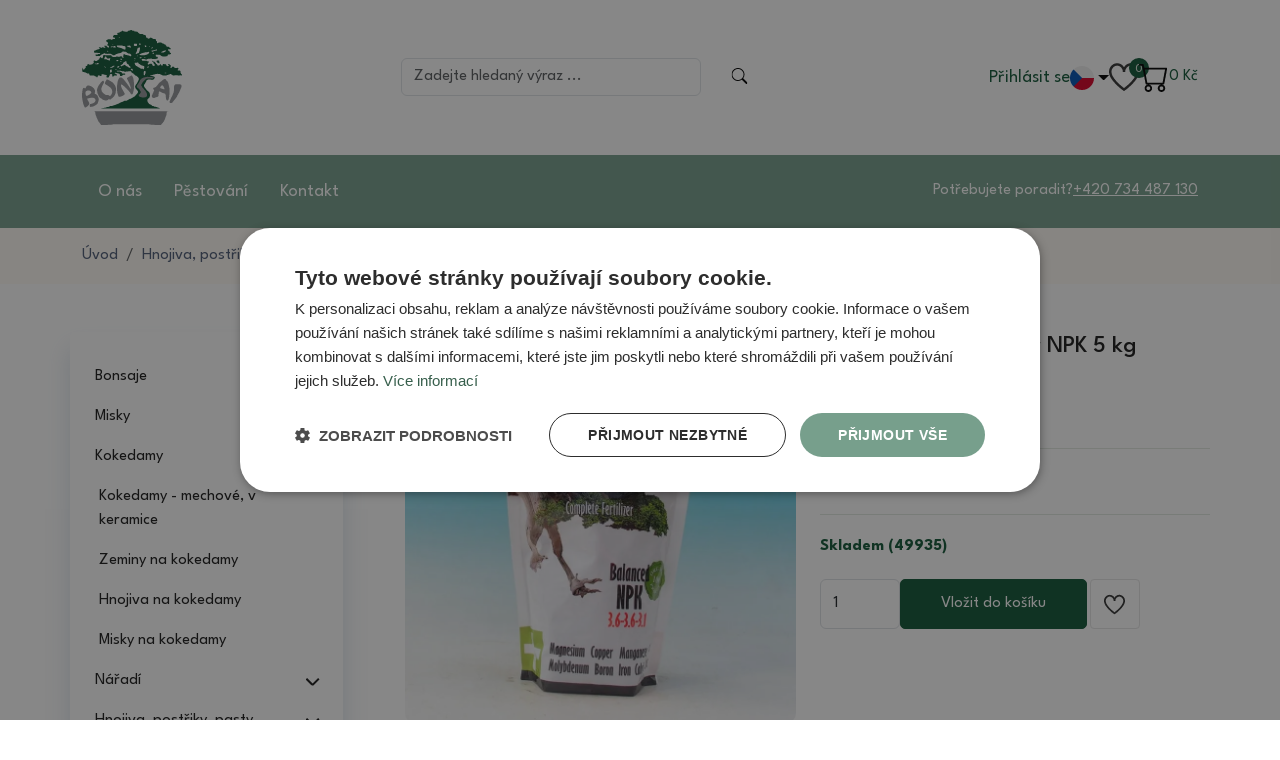

--- FILE ---
content_type: text/html; charset=UTF-8
request_url: https://www.e-bonsai.cz/chemie-a-hnojiva/hnojiva/Hnojivo-Bonsai-Master-NPK-5-kg.html
body_size: 12380
content:
<!DOCTYPE html>
<html lang="cs">
<head>
    <base href="https://www.e-bonsai.cz">
    <meta charset="utf-8">
    <meta name="viewport" content="width=device-width, initial-scale=1">
    <meta name="robots" content="index, follow">
    <meta name="description" content="Speciální granulované  hnojivo  přírodního původu na pokojové a venkovní bonsaje.Rozkládá se postupně dva měsíce. 15granulí dáme na povrch n" />
    <meta name="keywords" content="">
    <meta name="author" content="E-bonsai.cz">
            <link rel="alternate" hreflang="cs-cz" href="https://www.e-bonsai.cz/chemie-a-hnojiva/hnojiva/hnojivo-bonsai-master-npk-5-kg.html" />
                    <link rel="canonical" href="https://www.e-bonsai.cz/chemie-a-hnojiva/hnojiva/Hnojivo-Bonsai-Master-NPK-5-kg.html" />
        <!-- DNS-prefetch external services - START -->
    <link rel="dns-prefetch" href="//fonts.googleapis.com" />
    <link rel="dns-prefetch" href="//fonts.gstatic.com" />
    <link rel="dns-prefetch" href="//connect.facebook.net" />
    <link rel="dns-prefetch" href="//google-analytics.com" />
    <link rel="dns-prefetch" href="//googletagmanager.com" />
    <!-- DNS-prefetch external services - END -->
    <!-- Preconnect external services - START -->
    <link rel="preconnect" href="//fonts.googleapis.com">
    <link rel="preconnect" href="//fonts.gstatic.com">
    <link rel="preconnect" href="//connect.facebook.net">
    <link rel="preconnect" href="//google-analytics.com">
    <link rel="preconnect" href="//googletagmanager.com">
    <!-- Preconnect external services - END -->

    <link href="bootstrap/css/bootstrap.min.css" rel="stylesheet" rel="preload" as="style">
    <link href="assets/css/style.css?v=4" rel="stylesheet" rel="preload" as="style">
    <link href="assets/css/custom.css?v=64" rel="stylesheet" rel="preload" as="style">
        <link rel="stylesheet" type="text/css" href="https://cdn.jsdelivr.net/npm/slick-carousel@1.8.1/slick/slick.css" />
    <link rel="stylesheet" type="text/css" href="assets/css/custom-carousel.css?v=1">
    <link href="css/jquery.smartsuggest.css" rel="stylesheet" rel="preload" as="style">
    <link rel="stylesheet" href="https://cdn.jsdelivr.net/npm/bootstrap-icons@1.11.3/font/bootstrap-icons.css" integrity="sha384-tViUnnbYAV00FLIhhi3v/dWt3Jxw4gZQcNoSCxCIFNJVCx7/D55/wXsrNIRANwdD" crossorigin="anonymous">

    <link rel="shortcut icon" href="assets/img/favicon.ico">

    <!-- Scripts-->
    <script src="assets/js/jquery-3.6.0.min.js"></script>
    <script src="assets/js/app.js?7"></script>

            <link rel="stylesheet" type="text/css" href="https://cdn.jsdelivr.net/npm/slick-carousel@1.8.1/slick/slick.css" />
    
            <title>Hnojivo Bonsai Master NPK 5 kg -  e-bonsai.cz</title>
        <meta property="og:title" content="Hnojivo Bonsai Master NPK 5 kg - e-bonsai.cz" />
            <meta property="og:description" content="Speciální granulované  hnojivo  přírodního původu na pokojové a venkovní bonsaje.Rozkládá se postupně dva měsíce. 15granulí dáme na povrch n" />
    <meta property="og:type" content="website" />
    <meta property="og:site_name" content="e-bonsai.cz" />
    <meta property="og:url" content="https://www.e-bonsai.cz/chemie-a-hnojiva/hnojiva/Hnojivo-Bonsai-Master-NPK-5-kg.html" />
    <meta property="og:image" content="https://www.e-bonsai.cz/images/products/hnojivo-bonsai-master-npk-5-kg-w5tgbt_s.jpg" />
    <meta property="og:locale" content="cs_CZ" />

            <meta name="google-site-verification" content="SvvxqnGA0Xq7IGqtEC1VL80oP3yQ2m3wzSdoJb22YvI" />
        <meta name="google-site-verification" content="5s_YxQXTb_am7Mo04s3Vj3AMGB2SuoWxP5NB_5OzJEw" />
        <script>
        window.dataLayer = window.dataLayer || [];

        function gtag() {
            dataLayer.push(arguments);
        }
        gtag("consent", "default", {
            "ad_storage": "denied",
            "analytics_storage": "denied",
            "functionality_storage": "denied",
            "personalization_storage": "denied",
            "security_storage": "denied",
            "ad_personalization": "denied",
            "ad_user_data": "denied",
            "wait_for_update": 10000
        });
        gtag("set", "ads_data_redaction", true);
        dataLayer.push({
            "event": "defaultConsentsSet"
        });
    </script>

            <script type="text/javascript" charset="UTF-8" src="//cdn.cookie-script.com/s/47281a33744a2335e0305a0743cb40e3.js"></script>
                                            
    <!-- Google Tag Manager -->
    <script>
        (function(w, d, s, l, i) {
            w[l] = w[l] || [];
            w[l].push({
                    'gtm.start': new Date().getTime(),
                    event: 'gtm.js'
                }

            );
            var f = d.getElementsByTagName(s)[0],
                j = d.createElement(s),
                dl = l != 'dataLayer' ? '&l=' + l : '';
            j.async = true;
            j.src =
                'https://www.googletagmanager.com/gtm.js?id=' + i + dl;
            f.parentNode.insertBefore(j, f);
        })(window, document, 'script', 'dataLayer', 'GTM-WC5KPP8S');
    </script>
    <!-- End Google Tag Manager -->

</head>

<body>
            <!-- Google Tag Manager (noscript) -->
        <noscript><iframe src="https://www.googletagmanager.com/ns.html?id=GTM-WC5KPP8S"
                height="0" width="0" style="display:none;visibility:hidden"></iframe></noscript>
        <!-- End Google Tag Manager (noscript) -->
    
    <div class="controls-phone">
                    <div class="login">
                <a href="/prihlaseni" class="login">Přihlásit se</a>
            </div>
        
        <div class="dropdown lang-switcher">
            <button class="dropdown-toggle" type="button" id="dropdownMenuButton" data-bs-toggle="dropdown" aria-expanded="false">
                <img src="../images/flags/cz.svg" width="20px" height="20px" alt="CZ">
            </button>
            <ul class="dropdown-menu" aria-labelledby="dropdownMenuButton">
                                    <li><a class="dropdown-item" href="https://www.mojabonsai.sk/sk/chemia-a-hnojiva/postreky/hnojiva-na-bonsaje/hnojivo-bonsai-master-npk-5-kg.html"><img src="../images/flags/sk.svg">SK</a></li>
                                    <li><a class="dropdown-item" href="https://www.e-bonsai.com/en/chemistry-and-fertilizers/spraying/fertilizers-for-bonsai/bonsai-master-fertilizer-npk-5-kg.html"><img src="../images/flags/gb.svg">EN</a></li>
                                    <li><a class="dropdown-item" href="https://www.e-bonsai.de/de/kokedama/dungemittel-fur-kokedams/bonsai-master-dunger-npk-5-kg.html"><img src="../images/flags/de.svg">DE</a></li>
                                    <li><a class="dropdown-item" href="https://www.e-bonsai.biz/pl/nawozy-spraye-pasty/nawozy-bonsai/hnojivo-bonsai-master-npk-5-kg.html"><img src="../images/flags/pl.svg">PL</a></li>
                                    <li><a class="dropdown-item" href="https://www.e-bonsai.hu/tragya-bonsai-master-npk-5-kg"><img src="../images/flags/hu.svg">HU</a></li>
                                    <li><a class="dropdown-item" href="https://www.e-bonsai.es/abono-bonsai-master-npk-5-kg"><img src="../images/flags/es.svg">ES</a></li>
                                    <li><a class="dropdown-item" href="https://www.e-bonsai.at/dunger-bonsai-master-npk-5-kg"><img src="../images/flags/at.svg">AT</a></li>
                                    <li><a class="dropdown-item" href="https://www.e-bonsai.fr/engrais-bonsai-master-npk-5-kg"><img src="../images/flags/fr.svg">FR</a></li>
                                    <li><a class="dropdown-item" href="https://www.e-bonsai.nl/meststof-bonsai-master-npk-5-kg"><img src="../images/flags/nl.svg">NL</a></li>
                                    <li><a class="dropdown-item" href="https://www.e-bonsai.it/concime-bonsai-master-npk-5-kg"><img src="../images/flags/it.svg">IT</a></li>
                            </ul>
        </div>
        <div class="wishlist">
            <a href="/oblibene-produkty">
                <img src="assets/img/wishlist.svg" class="img-responsive">
                <span class="compareAmount">0</span>
            </a>
        </div>
        <div class="topCart d-flex gap-4 align-items-center">
            <div class="cart">
    <a href="/kosik">
        <img src="assets/img/cart.svg" class="img-responsive">
            </a>
</div>
<div class="price-total">
    <a href="/kosik">0 
    <span class="header-cart-currency">Kč</a>
</div>        </div>
    </div>
    <header class="container-fluid p-0 sticky-top" id="main-header">
        <!--
        <div class="news-bar sticky-top" id="newsBar">
            <div class="container">
                <span class="news-text">Máme pro vás skvělé novinky! Podívejte se na naše nové produkty.</span>
            </div>
            <button class="btn-close" id="closeNewsBar" aria-label="Close"></button>
        </div>
        -->
        <div class="top d-flex container">
            <div class="logotype">
                <a href="/"><img src="assets/img/logotype.svg" class="img-responsive" alt="header_logo-alt"></a>
            </div>
            <div class="search">
                <div class="search-form">
                    <form class="d-flex" role="search" action="/search">
                        <input
                            class="form-control me-2"
                            type="search"
                            name="search"
                            placeholder="Zadejte hledaný výraz ..."
                            aria-label="Search"
                            id="search-input"
                            autocomplete="off">
                        <button class="btn" type="submit">
                            <img src="assets/img/search.svg" class="img-responsive">
                        </button>
                    </form>

                    <div class="search-results d-none" id="search-results">
                        Zadejte prosím alespoň 3 znaky                    </div>
                </div>
            </div>
            <div class="controls">
                                    <div class="login">
                        <a href="/prihlaseni" class="login">Přihlásit se</a>
                    </div>
                                <div class="dropdown lang-switcher">

                    <!--
                    <div class="dropdown dropdown-language">
                        <button class="btn dropdown-toggle" id="dropdownPage2" type="button" data-bs-toggle="dropdown" aria-expanded="true" data-bs-display="static">
                                <span class="dropdown-right color-brand-3">
                                    <img src="images/eur.png" style="width:25px;vertical-align: middle;">                                    EUR</span>
                        </button>
                        <ul class="dropdown-menu dropdown-menu-light dropdown-menu-end" aria-labelledby="dropdownPage2" data-bs-popper="static">
                            <li><a onclick="window.location.href='?setCurrency=czk'" class="dropdown-item " href="/?setCurrency=czk"><img src="images/czk.png" style="width:25px;vertical-align: middle;"> CZK</a></li>
                            <li><a onclick="window.location.href='?setCurrency=eur'" class="dropdown-item " href="?setCurrency=eur"><img src="images/eur.png" style="width:25px;vertical-align: middle;"> EUR</a></li>
                        </ul>
                    </div>
                    -->

                    <button class="dropdown-toggle" type="button" id="dropdownMenuButton" data-bs-toggle="dropdown" aria-expanded="false">
                        <img src="../images/flags/cz.svg" width="24px" height="24px" alt="CZ">
                    </button>
                    <ul class="dropdown-menu" aria-labelledby="dropdownMenuButton">
                                                    <li><a class="dropdown-item" href="https://www.mojabonsai.sk/sk/chemia-a-hnojiva/postreky/hnojiva-na-bonsaje/hnojivo-bonsai-master-npk-5-kg.html"><img src="../images/flags/sk.svg">SK</a></li>
                                                    <li><a class="dropdown-item" href="https://www.e-bonsai.com/en/chemistry-and-fertilizers/spraying/fertilizers-for-bonsai/bonsai-master-fertilizer-npk-5-kg.html"><img src="../images/flags/gb.svg">EN</a></li>
                                                    <li><a class="dropdown-item" href="https://www.e-bonsai.de/de/kokedama/dungemittel-fur-kokedams/bonsai-master-dunger-npk-5-kg.html"><img src="../images/flags/de.svg">DE</a></li>
                                                    <li><a class="dropdown-item" href="https://www.e-bonsai.biz/pl/nawozy-spraye-pasty/nawozy-bonsai/hnojivo-bonsai-master-npk-5-kg.html"><img src="../images/flags/pl.svg">PL</a></li>
                                                    <li><a class="dropdown-item" href="https://www.e-bonsai.hu/tragya-bonsai-master-npk-5-kg"><img src="../images/flags/hu.svg">HU</a></li>
                                                    <li><a class="dropdown-item" href="https://www.e-bonsai.es/abono-bonsai-master-npk-5-kg"><img src="../images/flags/es.svg">ES</a></li>
                                                    <li><a class="dropdown-item" href="https://www.e-bonsai.at/dunger-bonsai-master-npk-5-kg"><img src="../images/flags/at.svg">AT</a></li>
                                                    <li><a class="dropdown-item" href="https://www.e-bonsai.fr/engrais-bonsai-master-npk-5-kg"><img src="../images/flags/fr.svg">FR</a></li>
                                                    <li><a class="dropdown-item" href="https://www.e-bonsai.nl/meststof-bonsai-master-npk-5-kg"><img src="../images/flags/nl.svg">NL</a></li>
                                                    <li><a class="dropdown-item" href="https://www.e-bonsai.it/concime-bonsai-master-npk-5-kg"><img src="../images/flags/it.svg">IT</a></li>
                                            </ul>
                </div>

                <div class="wishlist">
                    <a href="/oblibene-produkty">
                        <img src="assets/img/wishlist.svg" class="img-responsive">
                        <span class="compareAmount">0</span>
                    </a>
                </div>
                <div class="topCart d-flex gap-4 align-items-center">
                    <div class="cart">
    <a href="/kosik">
        <img src="assets/img/cart.svg" class="img-responsive">
            </a>
</div>
<div class="price-total">
    <a href="/kosik">0 
    <span class="header-cart-currency">Kč</a>
</div>                </div>
            </div>
            <div class="navbar nav-phone" role="navigation">
                <div class="navbar-header">
                    <button type="button" class="navbar-toggle">
                        <img src="assets/img/hamburger.svg" class="img-responsive" alt="Menu">
                    </button>
                </div>
                <div class="navbar-collapse">
                    <ul class="nav nav-pills flex-column mb-sm-auto mb-0 align-items-center align-items-sm-start left-panel-nav mt-5" id="menu">
                        
                            
                                                            <li class="li-submenu">
                                    <div class="d-flex justify-content-between">
                                        <a href="bonsaje" class="nav-link px-0 d-flex">
                                            <span>Bonsaje</span>
                                        </a>
                                        <div data-bs-toggle="collapse" data-bs-target="#878965">
                                            <img src="assets/img/chevron-right.svg">
                                        </div>
                                    </div>
                                    <ul class="collapse nav flex-column ms-1" id="878965" data-bs-parent="#menu">
                                                                                    <li class="w-100 submenu-link">
                                                <a href="bonsaje/pokojove" class="nav-link px-0">
                                                    Pokojové bonsaje                                                </a>
                                            </li>
                                                                                    <li class="w-100 submenu-link">
                                                <a href="bonsaje/venkovni" class="nav-link px-0">
                                                    Venkovní bonsaje                                                </a>
                                            </li>
                                                                                    <li class="w-100 submenu-link">
                                                <a href="yamadori" class="nav-link px-0">
                                                    Yamadori                                                </a>
                                            </li>
                                                                            </ul>
                                </li>
                                                    
                            
                                                            <li class="li-submenu">
                                    <div class="d-flex justify-content-between">
                                        <a href="misky-a-podmisky" class="nav-link px-0 d-flex">
                                            <span>Misky </span>
                                        </a>
                                        <div data-bs-toggle="collapse" data-bs-target="#879195">
                                            <img src="assets/img/chevron-right.svg">
                                        </div>
                                    </div>
                                    <ul class="collapse nav flex-column ms-1" id="879195" data-bs-parent="#menu">
                                                                                    <li class="w-100 submenu-link">
                                                <a href="misky-a-podmisky/keramicke/miska-10-20-cm" class="nav-link px-0">
                                                    Keramické                                                </a>
                                            </li>
                                                                                    <li class="w-100 submenu-link">
                                                <a href="misky-a-podmisky/plastove/misky" class="nav-link px-0">
                                                    Plastové                                                </a>
                                            </li>
                                                                            </ul>
                                </li>
                                                    
                            
                                                            <li class="li-submenu">
                                    <div class="d-flex justify-content-between">
                                        <a href="kokedamy" class="nav-link px-0 d-flex">
                                            <span>Kokedamy</span>
                                        </a>
                                        <div data-bs-toggle="collapse" data-bs-target="#879680">
                                            <img src="assets/img/chevron-right.svg">
                                        </div>
                                    </div>
                                    <ul class="collapse nav flex-column ms-1" id="879680" data-bs-parent="#menu">
                                                                                    <li class="w-100 submenu-link">
                                                <a href="kokedamy/kokedamy-mechove-v-keramice" class="nav-link px-0">
                                                    Kokedamy - mechové, v keramice                                                </a>
                                            </li>
                                                                                    <li class="w-100 submenu-link">
                                                <a href="kokedamy/zeminy-na-kokedamy" class="nav-link px-0">
                                                    Zeminy na kokedamy                                                </a>
                                            </li>
                                                                                    <li class="w-100 submenu-link">
                                                <a href="kokedamy/hnojiva-na-kokedamy" class="nav-link px-0">
                                                    Hnojiva na kokedamy                                                </a>
                                            </li>
                                                                                    <li class="w-100 submenu-link">
                                                <a href="kokedamy/misky-na-kokedamy" class="nav-link px-0">
                                                    Misky na kokedamy                                                </a>
                                            </li>
                                                                            </ul>
                                </li>
                                                    
                            
                                                            <li class="li-submenu">
                                    <div class="d-flex justify-content-between">
                                        <a href="naradi" class="nav-link px-0 d-flex">
                                            <span>Nářadí</span>
                                        </a>
                                        <div data-bs-toggle="collapse" data-bs-target="#879240">
                                            <img src="assets/img/chevron-right.svg">
                                        </div>
                                    </div>
                                    <ul class="collapse nav flex-column ms-1" id="879240" data-bs-parent="#menu">
                                                                                    <li class="w-100 submenu-link">
                                                <a href="naradi/bonsai-master-tools" class="nav-link px-0">
                                                    Bonsai Master Tools                                                </a>
                                            </li>
                                                                                    <li class="w-100 submenu-link">
                                                <a href="naradi/naradi-ryuga" class="nav-link px-0">
                                                    Ryuga                                                </a>
                                            </li>
                                                                                    <li class="w-100 submenu-link">
                                                <a href="naradi/masakuni" class="nav-link px-0">
                                                    Masakuni                                                </a>
                                            </li>
                                                                                    <li class="w-100 submenu-link">
                                                <a href="naradi/cinske" class="nav-link px-0">
                                                    Čínské                                                </a>
                                            </li>
                                                                                    <li class="w-100 submenu-link">
                                                <a href="naradi/dlata-noze" class="nav-link px-0">
                                                    Dláta, nože                                                </a>
                                            </li>
                                                                                    <li class="w-100 submenu-link">
                                                <a href="naradi/ostatni" class="nav-link px-0">
                                                    Ostatní                                                </a>
                                            </li>
                                                                                    <li class="w-100 submenu-link">
                                                <a href="popisky" class="nav-link px-0">
                                                    Popisky                                                </a>
                                            </li>
                                                                                    <li class="w-100 submenu-link">
                                                <a href="otocne-stolky" class="nav-link px-0">
                                                    Otočné stolky a točny                                                </a>
                                            </li>
                                                                                    <li class="w-100 submenu-link">
                                                <a href="konvicky-na-zalevani" class="nav-link px-0">
                                                    Konve na zalévání                                                </a>
                                            </li>
                                                                            </ul>
                                </li>
                                                    
                            
                                                            <li class="li-submenu">
                                    <div class="d-flex justify-content-between">
                                        <a href="chemie-a-hnojiva/postriky" class="nav-link px-0 d-flex">
                                            <span>Hnojiva, postřiky, pasty</span>
                                        </a>
                                        <div data-bs-toggle="collapse" data-bs-target="#879345">
                                            <img src="assets/img/chevron-right.svg">
                                        </div>
                                    </div>
                                    <ul class="collapse nav flex-column ms-1" id="879345" data-bs-parent="#menu">
                                                                                    <li class="w-100 submenu-link">
                                                <a href="chemie-a-hnojiva/hnojiva" class="nav-link px-0">
                                                    Hnojiva na bonsaje                                                </a>
                                            </li>
                                                                                    <li class="w-100 submenu-link">
                                                <a href="chemie-a-hnojiva/tmely-a-laky" class="nav-link px-0">
                                                    Tmely na ošetření ran                                                </a>
                                            </li>
                                                                                    <li class="w-100 submenu-link">
                                                <a href="chemie-a-hnojiva/stimulatory" class="nav-link px-0">
                                                    Stimulátory                                                </a>
                                            </li>
                                                                                    <li class="w-100 submenu-link">
                                                <a href="chemie-a-hnojiva/lesky" class="nav-link px-0">
                                                    Lesk na listy                                                </a>
                                            </li>
                                                                                    <li class="w-100 submenu-link">
                                                <a href="chemie-a-hnojiva/pripravek-na-jin" class="nav-link px-0">
                                                    Přípravek na JIN                                                </a>
                                            </li>
                                                                                    <li class="w-100 submenu-link">
                                                <a href="chemie-a-hnojiva/postriky/postriky" class="nav-link px-0">
                                                    Postřiky                                                </a>
                                            </li>
                                                                            </ul>
                                </li>
                                                    
                            
                                                            <li class="li-submenu">
                                    <div class="d-flex justify-content-between">
                                        <a href="literatura" class="nav-link px-0 d-flex">
                                            <span>Literatura</span>
                                        </a>
                                        <div data-bs-toggle="collapse" data-bs-target="#879385">
                                            <img src="assets/img/chevron-right.svg">
                                        </div>
                                    </div>
                                    <ul class="collapse nav flex-column ms-1" id="879385" data-bs-parent="#menu">
                                                                                    <li class="w-100 submenu-link">
                                                <a href="literatura/knihy/ceske" class="nav-link px-0">
                                                    Knihy a časopisy                                                </a>
                                            </li>
                                                                                    <li class="w-100 submenu-link">
                                                <a href="literatura/kalendare" class="nav-link px-0">
                                                    Kalendáře                                                </a>
                                            </li>
                                                                            </ul>
                                </li>
                                                    
                                                            <li class="nav-item">
                                    <a href="zeminy" class="nav-link align-middle px-0">
                                        Zeminy                                    </a>
                                </li>
                            
                                                    
                                                            <li class="nav-item">
                                    <a href="tvarovaci-draty" class="nav-link align-middle px-0">
                                        Tvarovací dráty                                    </a>
                                </li>
                            
                                                    
                                                            <li class="nav-item">
                                    <a href="darkove-poukazy" class="nav-link align-middle px-0">
                                        Dárkové poukazy                                    </a>
                                </li>
                            
                                                    
                                                            <li class="nav-item">
                                    <a href="kaligrafie" class="nav-link align-middle px-0">
                                        Kaligrafie                                    </a>
                                </li>
                            
                                                    
                                                            <li class="nav-item">
                                    <a href="hrizeni-mnozeni" class="nav-link align-middle px-0">
                                        Hřížení, Množení                                    </a>
                                </li>
                            
                                                    
                            
                                                            <li class="li-submenu">
                                    <div class="d-flex justify-content-between">
                                        <a href="drevene-podstavce" class="nav-link px-0 d-flex">
                                            <span>Dřevěné a plastové podstavce</span>
                                        </a>
                                        <div data-bs-toggle="collapse" data-bs-target="#879445">
                                            <img src="assets/img/chevron-right.svg">
                                        </div>
                                    </div>
                                    <ul class="collapse nav flex-column ms-1" id="879445" data-bs-parent="#menu">
                                                                                    <li class="w-100 submenu-link">
                                                <a href="drevene-podstavce/s-podmiskou" class="nav-link px-0">
                                                    S podmiskou                                                </a>
                                            </li>
                                                                                    <li class="w-100 submenu-link">
                                                <a href="drevene-podstavce/bez-podmisky" class="nav-link px-0">
                                                    Dřevěné podstavce                                                </a>
                                            </li>
                                                                            </ul>
                                </li>
                                                    
                                                            <li class="nav-item">
                                    <a href="budhove-a-draci" class="nav-link align-middle px-0">
                                        Budhové a draci                                    </a>
                                </li>
                            
                                                    
                                                            <li class="nav-item">
                                    <a href="suiseki" class="nav-link align-middle px-0">
                                        Suiseki                                    </a>
                                </li>
                            
                                                    
                                                            <li class="nav-item">
                                    <a href="bambusove-zvonkohry/kovove-zvonky" class="nav-link align-middle px-0">
                                        Zvonkohry                                    </a>
                                </li>
                            
                                                    
                                                            <li class="nav-item">
                                    <a href="keramicke-figurky" class="nav-link align-middle px-0">
                                        Keramické figurky                                    </a>
                                </li>
                            
                                                    
                            
                                                            <li class="li-submenu">
                                    <div class="d-flex justify-content-between">
                                        <a href="category-160" class="nav-link px-0 d-flex">
                                            <span>Frézky na mrtvé dřevo</span>
                                        </a>
                                        <div data-bs-toggle="collapse" data-bs-target="#1790648">
                                            <img src="assets/img/chevron-right.svg">
                                        </div>
                                    </div>
                                    <ul class="collapse nav flex-column ms-1" id="1790648" data-bs-parent="#menu">
                                                                                    <li class="w-100 submenu-link">
                                                <a href="category-161" class="nav-link px-0">
                                                    3,2 mm                                                </a>
                                            </li>
                                                                                    <li class="w-100 submenu-link">
                                                <a href="category-162" class="nav-link px-0">
                                                    2,3 mm                                                </a>
                                            </li>
                                                                            </ul>
                                </li>
                                                                        </ul>
                </div>
            </div>
        </div>
        <div class="container-fluid bottom">
            <div class="container d-flex">
                <div class="nav">
                    <ul class="nav">
                                                    <li class="nav-item">
                                <a class="nav-link <!--active-->" href="o-nas">O nás</a>
                            </li>
                                                    <li class="nav-item">
                                <a class="nav-link <!--active-->" href="pestovani">Pěstování</a>
                            </li>
                                                    <li class="nav-item">
                                <a class="nav-link <!--active-->" href="kontakt">Kontakt</a>
                            </li>
                                            </ul>
                </div>
                <div class="help d-flex">
                    <span>Potřebujete poradit?</span>
                    <a href="tel:+420 734 487 130 ">
                        +420 734 487 130                     </a>
                </div>
            </div>
        </div>
    </header>
<div class="container-fluid breadcrumb-container">
    <div class="container">
        <nav aria-label="breadcrumb">
            <ol class="breadcrumb">
                <li class="breadcrumb-item"><a href="/">Úvod</a></li>
                                    <li class="breadcrumb-item" aria-current="page"><a class="active" href="chemie-a-hnojiva/postriky">Hnojiva, postřiky, pasty</a></li>
                                    <li class="breadcrumb-item" aria-current="page"><a class="active" href="chemie-a-hnojiva/hnojiva">Hnojiva na bonsaje</a></li>
                            </ol>
        </nav>
    </div>
</div>


<div class="container mt-5">
    <div class="row">
        <div class="col-12 col-sm-3 left-panel order-2 order-sm-1">
            <ul class="nav nav-pills flex-column mb-sm-auto mb-0 align-items-center align-items-sm-start left-panel-nav" id="menu">
                
    
            <li class="li-submenu">
            <div class="d-flex justify-content-between align-items-center">
                <a href="bonsaje" class="nav-link px-0 d-flex">
                    <span>Bonsaje</span>
                </a>
                <div data-bs-toggle="collapse" data-bs-target="#878965">
                    <img src="assets/img/chevron-right.svg">
                </div>
            </div>
            <ul class="collapse nav flex-column ms-1 " id="878965" data-bs-parent="#menu">
                                    <li class="w-100 submenu-link">
                        <a href="bonsaje/pokojove" class="nav-link px-0">
                            Pokojové bonsaje                        </a>
                    </li>
                                    <li class="w-100 submenu-link">
                        <a href="bonsaje/venkovni" class="nav-link px-0">
                            Venkovní bonsaje                        </a>
                    </li>
                                    <li class="w-100 submenu-link">
                        <a href="yamadori" class="nav-link px-0">
                            Yamadori                        </a>
                    </li>
                            </ul>
        </li>
    
    
            <li class="li-submenu">
            <div class="d-flex justify-content-between align-items-center">
                <a href="misky-a-podmisky" class="nav-link px-0 d-flex">
                    <span>Misky </span>
                </a>
                <div data-bs-toggle="collapse" data-bs-target="#879195">
                    <img src="assets/img/chevron-right.svg">
                </div>
            </div>
            <ul class="collapse nav flex-column ms-1 " id="879195" data-bs-parent="#menu">
                                    <li class="w-100 submenu-link">
                        <a href="misky-a-podmisky/keramicke/miska-10-20-cm" class="nav-link px-0">
                            Keramické                        </a>
                    </li>
                                    <li class="w-100 submenu-link">
                        <a href="misky-a-podmisky/plastove/misky" class="nav-link px-0">
                            Plastové                        </a>
                    </li>
                            </ul>
        </li>
    
    
            <li class="li-submenu">
            <div class="d-flex justify-content-between align-items-center">
                <a href="kokedamy" class="nav-link px-0 d-flex">
                    <span>Kokedamy</span>
                </a>
                <div data-bs-toggle="collapse" data-bs-target="#879680">
                    <img src="assets/img/chevron-right.svg">
                </div>
            </div>
            <ul class="collapse nav flex-column ms-1 show" id="879680" data-bs-parent="#menu">
                                    <li class="w-100 submenu-link">
                        <a href="kokedamy/kokedamy-mechove-v-keramice" class="nav-link px-0">
                            Kokedamy - mechové, v keramice                        </a>
                    </li>
                                    <li class="w-100 submenu-link">
                        <a href="kokedamy/zeminy-na-kokedamy" class="nav-link px-0">
                            Zeminy na kokedamy                        </a>
                    </li>
                                    <li class="w-100 submenu-link">
                        <a href="kokedamy/hnojiva-na-kokedamy" class="nav-link px-0">
                            Hnojiva na kokedamy                        </a>
                    </li>
                                    <li class="w-100 submenu-link">
                        <a href="kokedamy/misky-na-kokedamy" class="nav-link px-0">
                            Misky na kokedamy                        </a>
                    </li>
                            </ul>
        </li>
    
    
            <li class="li-submenu">
            <div class="d-flex justify-content-between align-items-center">
                <a href="naradi" class="nav-link px-0 d-flex">
                    <span>Nářadí</span>
                </a>
                <div data-bs-toggle="collapse" data-bs-target="#879240">
                    <img src="assets/img/chevron-right.svg">
                </div>
            </div>
            <ul class="collapse nav flex-column ms-1 " id="879240" data-bs-parent="#menu">
                                    <li class="w-100 submenu-link">
                        <a href="naradi/bonsai-master-tools" class="nav-link px-0">
                            Bonsai Master Tools                        </a>
                    </li>
                                    <li class="w-100 submenu-link">
                        <a href="naradi/naradi-ryuga" class="nav-link px-0">
                            Ryuga                        </a>
                    </li>
                                    <li class="w-100 submenu-link">
                        <a href="naradi/masakuni" class="nav-link px-0">
                            Masakuni                        </a>
                    </li>
                                    <li class="w-100 submenu-link">
                        <a href="naradi/cinske" class="nav-link px-0">
                            Čínské                        </a>
                    </li>
                                    <li class="w-100 submenu-link">
                        <a href="naradi/dlata-noze" class="nav-link px-0">
                            Dláta, nože                        </a>
                    </li>
                                    <li class="w-100 submenu-link">
                        <a href="naradi/ostatni" class="nav-link px-0">
                            Ostatní                        </a>
                    </li>
                                    <li class="w-100 submenu-link">
                        <a href="popisky" class="nav-link px-0">
                            Popisky                        </a>
                    </li>
                                    <li class="w-100 submenu-link">
                        <a href="otocne-stolky" class="nav-link px-0">
                            Otočné stolky a točny                        </a>
                    </li>
                                    <li class="w-100 submenu-link">
                        <a href="konvicky-na-zalevani" class="nav-link px-0">
                            Konve na zalévání                        </a>
                    </li>
                            </ul>
        </li>
    
    
            <li class="li-submenu">
            <div class="d-flex justify-content-between align-items-center">
                <a href="chemie-a-hnojiva/postriky" class="nav-link px-0 d-flex">
                    <span>Hnojiva, postřiky, pasty</span>
                </a>
                <div data-bs-toggle="collapse" data-bs-target="#879345">
                    <img src="assets/img/chevron-right.svg">
                </div>
            </div>
            <ul class="collapse nav flex-column ms-1 show" id="879345" data-bs-parent="#menu">
                                    <li class="w-100 submenu-link">
                        <a href="chemie-a-hnojiva/hnojiva" class="nav-link px-0">
                            Hnojiva na bonsaje                        </a>
                    </li>
                                    <li class="w-100 submenu-link">
                        <a href="chemie-a-hnojiva/tmely-a-laky" class="nav-link px-0">
                            Tmely na ošetření ran                        </a>
                    </li>
                                    <li class="w-100 submenu-link">
                        <a href="chemie-a-hnojiva/stimulatory" class="nav-link px-0">
                            Stimulátory                        </a>
                    </li>
                                    <li class="w-100 submenu-link">
                        <a href="chemie-a-hnojiva/lesky" class="nav-link px-0">
                            Lesk na listy                        </a>
                    </li>
                                    <li class="w-100 submenu-link">
                        <a href="chemie-a-hnojiva/pripravek-na-jin" class="nav-link px-0">
                            Přípravek na JIN                        </a>
                    </li>
                                    <li class="w-100 submenu-link">
                        <a href="chemie-a-hnojiva/postriky/postriky" class="nav-link px-0">
                            Postřiky                        </a>
                    </li>
                            </ul>
        </li>
    
    
            <li class="li-submenu">
            <div class="d-flex justify-content-between align-items-center">
                <a href="literatura" class="nav-link px-0 d-flex">
                    <span>Literatura</span>
                </a>
                <div data-bs-toggle="collapse" data-bs-target="#879385">
                    <img src="assets/img/chevron-right.svg">
                </div>
            </div>
            <ul class="collapse nav flex-column ms-1 " id="879385" data-bs-parent="#menu">
                                    <li class="w-100 submenu-link">
                        <a href="literatura/knihy/ceske" class="nav-link px-0">
                            Knihy a časopisy                        </a>
                    </li>
                                    <li class="w-100 submenu-link">
                        <a href="literatura/kalendare" class="nav-link px-0">
                            Kalendáře                        </a>
                    </li>
                            </ul>
        </li>
    
            <li class="nav-item">
            <a href="zeminy" class="nav-link align-middle px-0">
                Zeminy            </a>
        </li>
    
    
            <li class="nav-item">
            <a href="tvarovaci-draty" class="nav-link align-middle px-0">
                Tvarovací dráty            </a>
        </li>
    
    
            <li class="nav-item">
            <a href="darkove-poukazy" class="nav-link align-middle px-0">
                Dárkové poukazy            </a>
        </li>
    
    
            <li class="nav-item">
            <a href="kaligrafie" class="nav-link align-middle px-0">
                Kaligrafie            </a>
        </li>
    
    
            <li class="nav-item">
            <a href="hrizeni-mnozeni" class="nav-link align-middle px-0">
                Hřížení, Množení            </a>
        </li>
    
    
    
            <li class="li-submenu">
            <div class="d-flex justify-content-between align-items-center">
                <a href="drevene-podstavce" class="nav-link px-0 d-flex">
                    <span>Dřevěné a plastové podstavce</span>
                </a>
                <div data-bs-toggle="collapse" data-bs-target="#879445">
                    <img src="assets/img/chevron-right.svg">
                </div>
            </div>
            <ul class="collapse nav flex-column ms-1 " id="879445" data-bs-parent="#menu">
                                    <li class="w-100 submenu-link">
                        <a href="drevene-podstavce/s-podmiskou" class="nav-link px-0">
                            S podmiskou                        </a>
                    </li>
                                    <li class="w-100 submenu-link">
                        <a href="drevene-podstavce/bez-podmisky" class="nav-link px-0">
                            Dřevěné podstavce                        </a>
                    </li>
                            </ul>
        </li>
    
            <li class="nav-item">
            <a href="budhove-a-draci" class="nav-link align-middle px-0">
                Budhové a draci            </a>
        </li>
    
    
            <li class="nav-item">
            <a href="suiseki" class="nav-link align-middle px-0">
                Suiseki            </a>
        </li>
    
    
            <li class="nav-item">
            <a href="bambusove-zvonkohry/kovove-zvonky" class="nav-link align-middle px-0">
                Zvonkohry            </a>
        </li>
    
    
            <li class="nav-item">
            <a href="keramicke-figurky" class="nav-link align-middle px-0">
                Keramické figurky            </a>
        </li>
    
    
    
            <li class="li-submenu">
            <div class="d-flex justify-content-between align-items-center">
                <a href="category-160" class="nav-link px-0 d-flex">
                    <span>Frézky na mrtvé dřevo</span>
                </a>
                <div data-bs-toggle="collapse" data-bs-target="#1790648">
                    <img src="assets/img/chevron-right.svg">
                </div>
            </div>
            <ul class="collapse nav flex-column ms-1 " id="1790648" data-bs-parent="#menu">
                                    <li class="w-100 submenu-link">
                        <a href="category-161" class="nav-link px-0">
                            3,2 mm                        </a>
                    </li>
                                    <li class="w-100 submenu-link">
                        <a href="category-162" class="nav-link px-0">
                            2,3 mm                        </a>
                    </li>
                            </ul>
        </li>
                </ul>
        </div>
        <div class="col-12 col-sm-9 right-panel order-1 order-sm-2">
            <div class="container p-0">
                <div class="row">
                    <div class="col-12 col-xl-6 product-detail-gallery">
                        <div class="ag-format-container">
                            <div class="layout">
                                <ul class="slider">
                                    <li>
                                        <picture>
                                            <source srcset="images/products/hnojivo-bonsai-master-npk-5-kg-w5tgbt_b.webp" type="image/webp">
                                            <source srcset="images/products/hnojivo-bonsai-master-npk-5-kg-w5tgbt_b.jpg" type="image/jpeg">
                                            <img src="images/products/hnojivo-bonsai-master-npk-5-kg-w5tgbt_b.jpg" alt="Hnojivo Bonsai Master NPK 5 kg" class="img-responsive" data-bs-toggle="modal" data-bs-target="#imageModal" onclick="setModalImage(this)" itemprop="image">
                                        </picture>
                                    </li>
                                                                            <li>
                                            <picture>
                                                <source srcset="images/products/hnojivo-bonsai-master-npk-5-kg-ptxfwi_b.webp" type="image/webp">
                                                <source srcset="images/products/hnojivo-bonsai-master-npk-5-kg-ptxfwi_b.jpg" type="image/jpeg">
                                                <img src="images/products/hnojivo-bonsai-master-npk-5-kg-ptxfwi_b.jpg" alt="Hnojivo Bonsai Master NPK 5 kg" class="img-responsive" data-bs-toggle="modal" data-bs-target="#imageModal" onclick="setModalImage(this)" itemprop="image">
                                            </picture>
                                        </li>
                                                                    </ul>
                            </div>
                        </div>
                    </div>

                    <div class="modal fade" id="imageModal" tabindex="-1" aria-labelledby="imageModalLabel" aria-hidden="true">
                        <div class="modal-dialog modal-dialog-centered">
                            <div class="modal-content">
                                <div class="modal-header">
                                    <button type="button" class="btn-close" data-bs-dismiss="modal" aria-label="Close"></button>
                                </div>
                                <div class="modal-body text-center">
                                    <img id="modalImg" src="" class="img-fluid" alt="Hnojivo Bonsai Master NPK 5 kg">
                                </div>
                            </div>
                        </div>
                    </div>

                    <div class="col-12 col-xl-6 mt-5 mt-xl-0">
                        <div class="detail-product-description">
                            <h1>
                                Hnojivo Bonsai Master NPK 5 kg                            </h1>
                            <div class="category">
                                <span>Kategorie:</span><a href="chemie-a-hnojiva/hnojiva">Hnojiva na bonsaje</a>
                            </div>
                            <div class="category sku mt-0">
                                <span>SKU: </span>master_5kg                                <meta itemprop="sku" content="master_5kg">
                            </div>

                            
                            <div class="labels d-flex mt-3">
                                                            </div>
                            <div class="price">
                                                                <span itemprop="price" class="price-current" content="1058">
                                    1280 
                                    <span itemprop="priceCurrency" content="CZK">Kč</span>
                                </span>
                            </div>
                        </div>
                                                    <div class="detail-product-info">
                                <div class="stock-status">
                                    <span class="on-stock">Skladem (49935)</span>
                                        <link itemprop="availability" href="https://schema.org/InStock" />                                                                                                        </div>
                            </div>


                            <form method="post" class="handlePostRequest tocart">
                                                                <div class="add-to-card d-flex">
                                    <input type="hidden" name="requestType" value="addToCart">
                                    <input type="hidden" name="requestData[product_id]" value="96444">

                                    <input type="number" class="form-control" name="requestData[amount]" value="1" min=0 max="49935">
                                    <button type="submit" class="button button-add-to-cart add-tocart">Vložit do košíku</button>
                                    <a aria-label="Wishlist" class="action-btn hover-up compareBtn " href="#" data-product_id="96444"><img src="assets/img/wishlist.svg" alt="Přidat do oblíbených"></a>

                                </div>
                            </form>


                        
                        <div class="additional-info">

                            
                        </div>
                    </div>

                                        <div class="col-12 product-description-full">
                        <div class="headline-underline">
                            <h2>Popis</h2>
                        </div>
                        <div class="product-description-full-content">
                            <p>Speciální granulované &nbsp;hnojivo &nbsp;přírodního původu na pokojové a venkovní bonsaje.Rozkládá se postupně dva měsíce. 15granulí dáme na povrch nebo je můžeme zatlačit do zeminy jako tyčinkové hnojivo</p><br />
<br />
<div>misky o průměru 20cm.Můžeme rozpustit v 1 litru vody 2-3granule na 1 litr vody.</div><br />
<br />
<div>Složení</div><br />
<br />
<div>N - 3,6<br><br />
P - 3,6<br><br />
k - 3,1</div><br />
                        </div>
                    </div>
                    <div class="related-products col-12">
                        <h3>Související zboží</h3>
                        <div class="product-archive">
                            <div class="product-archive-container">
                                    <div class="product-archive-card">
        <div class="labels">
                    </div>
        <picture>
            <source type="image/webp" srcset="images/products/hnojivo-bonsai-master-npk-20g-kmhbs1_m.webp" />
            <source type="image/jpg" srcset="images/products/hnojivo-bonsai-master-npk-20g-kmhbs1_m.jpg" />
            <img loading="lazy" alt="Hnojivo Bonsai Master NPK 20g" srcset="images/products/hnojivo-bonsai-master-npk-20g-kmhbs1_s.jpg" class="product-image" />
        </picture>
        <span class="category-name">
            Hnojiva na bonsaje        </span>
        <span class="product-name">Hnojivo Bonsai Master NPK 20g</span>
        <span class="category-name">
            <span>SKU: </span>master_20        </span>
        <div class="product-confirm">
            <div class="price">
                                <div class="price-current price-current-vat" >
                    28 
                      Kč 
                      <span class="currency"> </span>
                    </div>
                <div class="price-current price-current-novat" style="display:none">23 Kč <span class="currency"> </span></div>





            </div>
            <img src="assets/img/add-to-card.svg">
        </div>
        <a href="chemie-a-hnojiva/postriky/hnojivo-bonsai-master-npk-20g-1.html" class="stretched-link"></a>
    </div>
        <div class="product-archive-card">
        <div class="labels">
                    </div>
        <picture>
            <source type="image/webp" srcset="images/products/plagron-pure-zym-100ml-a7y1kq_m.webp" />
            <source type="image/jpg" srcset="images/products/plagron-pure-zym-100ml-a7y1kq_m.jpg" />
            <img loading="lazy" alt="PLAGRON PURE ZYM, 100ML" srcset="images/products/plagron-pure-zym-100ml-a7y1kq_s.jpg" class="product-image" />
        </picture>
        <span class="category-name">
            Hnojiva na bonsaje        </span>
        <span class="product-name">PLAGRON PURE ZYM, 100ML</span>
        <span class="category-name">
            <span>SKU: </span>GRV-plagronpure100        </span>
        <div class="product-confirm">
            <div class="price">
                                <div class="price-current price-current-vat" >
                    189 
                      Kč 
                      <span class="currency"> </span>
                    </div>
                <div class="price-current price-current-novat" style="display:none">156 Kč <span class="currency"> </span></div>





            </div>
            <img src="assets/img/add-to-card.svg">
        </div>
        <a href="chemie-a-hnojiva/stimulatory/plagron-pure-zym-100ml.html" class="stretched-link"></a>
    </div>
        <div class="product-archive-card">
        <div class="labels">
                    </div>
        <picture>
            <source type="image/webp" srcset="images/products/cannaboost-accelerator-250ml-mznqir_m.webp" />
            <source type="image/jpg" srcset="images/products/cannaboost-accelerator-250ml-mznqir_m.jpg" />
            <img loading="lazy" alt="CANNABOOST ACCELERATOR, 250ML" srcset="images/products/cannaboost-accelerator-250ml-mznqir_s.jpg" class="product-image" />
        </picture>
        <span class="category-name">
            Hnojiva na bonsaje        </span>
        <span class="product-name">CANNABOOST ACCELERATOR, 250ML</span>
        <span class="category-name">
            <span>SKU: </span>GRV-accelerator250        </span>
        <div class="product-confirm">
            <div class="price">
                                <div class="price-current price-current-vat" >
                    599 
                      Kč 
                      <span class="currency"> </span>
                    </div>
                <div class="price-current price-current-novat" style="display:none">495 Kč <span class="currency"> </span></div>





            </div>
            <img src="assets/img/add-to-card.svg">
        </div>
        <a href="chemie-a-hnojiva/postriky/cannaboost-accelerator-250ml.html" class="stretched-link"></a>
    </div>
                                </div>
                        </div>
                    </div>
                </div>
            </div>
            <!--USP START-->
<div class="usp mt-md-8 mt-5">
    <h3>Proč nakoupit u nás</h3>
    <div class="usp-container">
        <div class="usp-item">
            <img src="assets/img/usp1.svg" alt="Vše skladem – žádné ilustrační fotografie" class="img-fluid">
            <span>Vše skladem – žádné ilustrační fotografie</span>
        </div>
        <div class="usp-item">
            <img src="assets/img/usp2.svg" alt="Dodání do 48 hodin" class="img-fluid">
            <span>Dodání do 48 hodin</span>
        </div>
        <div class="usp-item">
            <img src="assets/img/usp3.svg" alt="Přes 30 let zkušeností!" class="img-fluid">
            <span>Přes 30 let zkušeností!</span>
        </div>
        <div class="usp-item-bonsai">
            <img src="assets/img/usp-bonsai.png" alt="usp" class="img-fluid">
        </div>
    </div>
</div>
<!--USP END-->        </div>
    </div>
</div>


<script>
    $('.varCheck').on('change', function() {
        $('.current_price').text($(this).attr('data-price'));
    });
</script>


<script>
    
    window.dataLayer = window.dataLayer || [];
    window.dataLayer.push({
        event: 'productDetail',
        ecomm_prodid: '96444',
        ecomm_pagetype: 'product',
        ecomm_totalvalue: '1057.85',
        ecomm_category: 'Hnojiva na bonsaje',
        section: 'Hnojiva, postřiky, pasty',
        subsection: 'Hnojiva na bonsaje',

        ecommerce: {
            currencyCode: 'CZK',
            detail: {
                actionField: {
                    list: 'product.'
                },
                products: [{
                    id: '96444',
                    name: 'Hnojivo Bonsai Master NPK 5 kg',
                    category: 'Hnojiva, postřiky, pasty/Hnojiva na bonsaje',
                    list: 'product',
                    price: '1057.85',
                    brand: ''
                }]
            },
            impressions: [
                            ]
        }

    });
</script><footer class="container-fluid p-0">
    <div class="container-fluid newsletter">
    <div class="container d-flex">
                <div class="newsletter-item1 d-flex">
            <img src="assets/img/newsletter.svg" class="img-responsive">
            <span>Přihlášení pro newsletter</span>
        </div>
        <div class="newsletter-item2">
            <form method="post" class="form-newsletter">
                <p>Přihlaste se k odběru novinek a budete vědět o zlevněném zboží i novinkách jako první!</p>
                <div class="input-group d-flex ">
                    <input type="email" id="email" name="newsletter_email" class="form-control" placeholder="Zadejte svůj e-mail" aria-label="E-mail">
                    <button class="btn btn-primary" type="submit" name="newsletter_subscribe">Odeslat</button>
                </div>
                <label class="form-check-label d-flex flex-column" for="checkbox1">
                    <div class="d-flex mt-2">
                        <input class="form-check-input me-2" id="checkbox1" name="agreement" type="checkbox" value="1" style="width: 18px; height: 18px;">
                        <p>
                            Souhlasím se zpracováním <a href="/souhlas-se-zpracovanim-osobnich-udaju" target="_blank">osobních údajů</a> pro marketingové účely. *<br>
                        </p>
                    </div>
                </label>
            </form>
        </div>
    </div>
</div>    <div class="container footer-content">
        <div class="row">
            <div class="col-12 col-sm-6 col-xl-1 fci2">
                <img src="assets/img/logotype.svg" class="img-responsive">
            </div>

            <div class="col-12 col-sm-6 col-xl-4 fci2">
                <h4>Bonsai Centrum Libčany</h4>
                <ul>
                    <li>
                        <address>Libčany 137</address>
                    </li>
                    <li>
                        <address>503 22 Libčany</address>
                    </li>
                </ul>                <ul class="mt-3">
                                        <li>
                        <a href="tel:+420 734 487 130 "><span>Telefon:</span> +420 734 487 130 </a>
                    </li>
                                        <li>
                        <a href="mailto:info@e-bonsai.cz"><span>E-mail:</span> info@e-bonsai.cz</a>
                    </li>
                </ul>
            </div>
            <div class="col-12 col-sm-6 col-xl-4 fci2">
                <h4>Praktické informace</h4>
                <ul class="mt-3 footer-list">
                                            <li>
                            <a href="/o-nas">O nás</a>
                        </li>
                                            <li>
                            <a href="obchodni-podminky">Obchodní podmínky</a>
                        </li>
                                            <li>
                            <a href="/obchodni-podminky">Reklamace a vrácení zboží</a>
                        </li>
                                            <li>
                            <a href="souhlas-se-zpracovanim-osobnich-udaju">Souhlas se zpracováním osobních údajů</a>
                        </li>
                                            <li>
                            <a href="/kontakt">Kontakt</a>
                        </li>
                                        <li>
                        <a href="javascript:CookieScript.instance.show()">Nastavení cookies</a>
                    </li>
                </ul>
            </div>
            <div class="col-12 col-sm-6 col-xl-3 fci4">
                <h4>Sledujte nás</h4>
                <div class="socials mt-3">
                    <div class="socials-icons d-flex mt-1">
                        <a href="https://www.facebook.com/people/Bonsai-centrum-Libčany/100085296322407/" target="_blank" rel="noopener">
                            <i class="fs-3 bi bi-facebook"></i>
                        </a>
                        <a href="https://www.instagram.com/bonsai_centrum_libcany/" target="_blank" rel="noopener">
                            <i class="fs-3 bi bi-instagram"></i>
                        </a>
                    </div>
                </div>
            </div>
        </div>
    </div>
</footer>


<div data-te-modal-init class="modal" id="loginModal" tabindex="-1" aria-labelledby="loginModal" aria-modal="true" role="dialog">
    <div data-te-modal-dialog-ref class="modal__inner opacity-0 translate-y-[-50px] !max-w-[373px]">
        <div class="modal__body items-center justify-center p-4 max-w-[373px]">
            <h4 class="h5 w-full">Přihlášení</h4>
            <button type="button" class="modal__close !top-3 !right-3" data-te-modal-dismiss aria-label="Close">
                <svg xmlns="http://www.w3.org/2000/svg" fill="none" viewBox="0 0 24 24" stroke-width="1.5" stroke="currentColor" class="h-5 w-5">
                    <path stroke-linecap="round" stroke-linejoin="round" d="M6 18L18 6M6 6l12 12" />
                </svg>
            </button>
            <form method="post" class="flex flex-col items-center relative gap-2 w-full">
                <input type="hidden" name="login[contentType]" value="product">
                <input class="w-full" type="email" name="login[email]" value="" autocomplete="username" placeholder="E-mail" aria-label="E-mail" required />
                <input class="w-full" type="password" name="login[password]" value="" autocomplete="current-password" placeholder="Heslo" aria-label="Heslo" required />
                <button type="submit" name="login[confirm]" class="button button--square w-full" data-te-ripple-init data-te-ripple-color="light">Přihlásit se</button>
                <a href="/zapomenute-heslo" class="text-center text-primary my-2 hover:underline">Zapomenuté heslo?</a>
                <!--<div class="divider"></div>
                <button class="button button--bordered w-full !rounded-lg"><img class="mr-2" src="./images/fb.svg" alt="" width="24" height="24" /> </button>
                <button class="button button--bordered w-full !rounded-lg"><img class="mr-2" src="./images/google.svg" alt="" width="24" height="24" /> </button>-->
                <a href="/registrace" class="text-center hover:underline text-primary text-[18px] font-bold mt-4">Získejte výhody a registrujte se!</a>
                <ul class="pros pros--clean mt-4 max-w-[286px]">
	<li>Získáte <strong>kredity na další nákupy</strong></li>
	<li><strong>Předvyplněné údaje</strong><br />
	a možnosti více doručovacích adres</li>
	<li>Přehledná <strong>historie nákupů</strong><br />
	a bezpečně uložené účtenky</li>
</ul>
            </form>
        </div>
    </div>
</div>
<div data-te-modal-init class="modal modal--responsive-menu pointer-events-none" id="searchModal" tabindex="-1" data-te-backdrop="false" aria-labelledby="searchModal" aria-modal="true" role="dialog">
    <div data-te-modal-dialog-ref class="modal__inner translate-y-[-16px] !items-start">
        <div class="modal__body p-4 lg:max-w-[778px] lg:!rounded-2xl lg-max:!w-full">
            <form action="/search/" class="flex flex-col items-center relative gap-2 w-full search" id="searchForm">
                <input type=hidden name=filter value="">
                <div class="flex gap-2 w-full">
                    <div class="relative flex-1">
                        <input class="w-full focus:!border-primary !border !px-8 lg:!px-10 !py-2.5 placeholder:text-dark-gray" id="searchField2" type="text" name="search" autofocus autocomplete="off" placeholder="Kód produktu / EAN kód / název produktu....." aria-label="Vyhledávací pole" />
                        <span class="absolute inset-y-0 left-0 flex items-center pl-3"> <i class="icon icon-search text-[22px]"></i> </span>
                    </div>
                    <button id="searchSubmit" type="submit" class="button button--square md-max:hidden" data-te-ripple-init data-te-ripple-color="light">Hledat</button>
                </div>

                <div class="search__results w-full">
                    <div class="flex flex-col mt-4 w-full max-h-[calc(61vh_-_var(--header-top))] lg:max-h-[51vh] overflow-auto" id="searchResults">
                        <!--<a href="#" class="font-bold text-primary flex-center gap-1 group mt-2"><span class="group-hover:underline">Všechny výsledky</span> <i class="icon icon-chevron_right"></i></a>-->
                    </div>

                </div>
            </form>

        </div>
    </div>
</div>
<script>
    function search_mp() {
        //$('#searchResults').html('Vyhledávání, čekejte prosím');
        $('#searchResults').load('/etc/ajaxSearch.php?q=' + encodeURIComponent($('#searchField').val()));
    }

    $('#searchField2').keyup(function() {
        clearTimeout($.data(this, 'search_timer'));
        var wait = setTimeout(search_mp, 250);
        $(this).data('search_timer', wait);
    });

    $(document).on('click', '.compareBtn', function(e) {
        e.preventDefault();
        data = {};
        data['requestType'] = 'compareUpdate';
        data['requestData'] = {};
        data['requestData']['product_id'] = $(this).data('product_id');
        data['requestData']['action'] = 'toggle';
        
        gRequest(data);

    });
</script>

<div class="modal fade" id="cartAddedModal" tabindex="-1" aria-labelledby="cartAddedModal" aria-hidden="true">
    <div class="modal-dialog">
        <div class="modal-content">
            <div class="modal-header">
                <button type="button" class="btn-close" data-bs-dismiss="modal" aria-label="Close"></button>
            </div>
            <div class="modal-body" id="cartAddedModalContent">
            </div>
        </div>
    </div>
</div>



<div data-te-modal-init class="modal" id="headerModal" tabindex="-1" aria-labelledby="headerModal" aria-modal="true" role="dialog">
    <div data-te-modal-dialog-ref class="modal__inner opacity-0 translate-y-[-50px] !max-w-[373px]">
        <div class="modal__body items-center justify-center p-4 max-w-[373px]">
            <button type="button" class="modal__close !top-3 !right-3" data-te-modal-dismiss aria-label="Close">
                <svg xmlns="http://www.w3.org/2000/svg" fill="none" viewBox="0 0 24 24" stroke-width="1.5" stroke="currentColor" class="h-5 w-5">
                    <path stroke-linecap="round" stroke-linejoin="round" d="M6 18L18 6M6 6l12 12" />
                </svg>
            </button>
            <form action="#" class="flex flex-col items-center relative gap-2 w-full mt-3">
                <label class="input-field w-full">
                    <span>Vyberte značku zařízení:</span>
                    <select name="category_brand" id="category_brand_select" aria-label="Značka telefonu" data-te-select-init data-te-class-form-outline="relative styled-select">
                        <option value="-" data-id="0" selected>-</option>

                                            </select>
                </label>
                <label class="input-field w-full mt-3">
                    <span>Vyberte model zařízení:</span>

                    <select id="category_model_select" aria-label="Značka telefonu" data-te-select-init data-te-class-form-outline="relative styled-select" disabled>
                        <option value="-" selected>-</option>
                    </select>

                </label>
                <button type="button" class="button button--square w-full mt-3" data-te-ripple-init data-te-ripple-color="light" id="category_brand_model_btn">Zobrazit produkty</button>
            </form>
        </div>
    </div>
</div>



<div class="modal fade" id="product_modal" tabindex="-1" aria-hidden="true" style="display: none;">
    <div class="modal-dialog modal-xl">
        <div class="modal-content apply-job-form">
            <button class="btn-close" type="button" data-bs-dismiss="modal" aria-label="Close"></button>
            <div class="modal-body p-30" id="product_modal_content">

            </div>
        </div>
    </div>
</div>


<div class="modal fade" id="product_cart_modal" tabindex="-1" aria-labelledby="product_cart_modal" aria-hidden="true">
    <div class="modal-dialog">
        <div class="modal-content">
            <div class="modal-header">
                <button type="button" class="btn-close" data-bs-dismiss="modal" aria-label="Close"></button>
            </div>
            <div class="modal-body" id="product_cart_modal_content">
            </div>
        </div>
    </div>
</div>



    <!-- Heureka - certifikat -->
    <script type="text/javascript">
        //<![CDATA[
        var _hwq = _hwq || [];
        _hwq.push(['setKey', '663D1122BD3F95BDDE87B6E1D814F7C1']);_hwq.push(['showWidget', '21']);(function() {
            var ho = document.createElement('script'); ho.type = 'text/javascript'; ho.async = true;
            ho.src = ('https:' == document.location.protocol ? 'https://ssl' : 'http://www') + '.heureka.cz/direct/i/gjs.php?n=wdgt&sak=663D1122BD3F95BDDE87B6E1D814F7C1';
            var s = document.getElementsByTagName('script')[0]; s.parentNode.insertBefore(ho, s);
        })();
        //]]>
    </script>


<script>
    $(document).on('click', '.btn_product_modal', function() {
        $('#product_modal_content').html('');
        $('#product_modal_content').load($(this).data('url'));
    });
</script>



<script src="assets/js/min-js.js?4"></script>
<script src="bootstrap/js/bootstrap.bundle.js"></script>
<script src="js/jquery.smartsuggest.js"></script>

    <script type="text/javascript" src="https://cdn.jsdelivr.net/npm/slick-carousel@1.8.1/slick/slick.min.js"></script>
    <script>
        $(document).ready(function() {
            $('.slider').slick({
                dots: true,
                prevArrow: '<a class="slick-prev slick-arrow" href="#" style=""><div class="icon icon--ei-arrow-left"><svg class="icon__cnt"><use xlink:href="#ei-arrow-left-icon"></use></svg></div></a>',
                nextArrow: '<a class="slick-next slick-arrow" href="#" style=""><div class="icon icon--ei-arrow-right"><svg class="icon__cnt"><use xlink:href="#ei-arrow-right-icon"></use></svg></div></a>',
                customPaging: function(slick, index) {
                    var targetImage = slick.$slides.eq(index).find('img').attr('src');
                    return '<img src=" ' + targetImage + ' "/>';
                }
            });
        });
    </script>
    <script>
        function setModalImage(imgElement) {
            const modalImg = document.getElementById("modalImg");
            modalImg.src = imgElement.src; // Přenese zdroj obrázku do modalu
        }
    </script>


<script>
    const searchForm = document.querySelector('.search-form');
    const searchInput = document.getElementById('search-input');
    const searchResults = document.getElementById('search-results');

    // Při kliknutí na vstupní pole přidej třídu a zobraz div
    searchInput.addEventListener('focus', () => {
        searchForm.classList.add('search-active');
        searchResults.classList.remove('d-none');
    });

    // Při opuštění pole schovej výsledky a odeber třídu (volitelné)
    searchInput.addEventListener('blur', () => {
        setTimeout(() => { // Timeout pro případ, že uživatel klikne na výsledky
            searchForm.classList.remove('search-active');
            searchResults.classList.add('d-none');
        }, 4000);
    });

    searchInput.addEventListener('input', () => {
        const query = searchInput.value.trim();

        fetch('/etc/ajaxSearch.php?q=' + query)
            .then((response) => {
                return response.text();
            }).then((text) => {
                searchResults.innerHTML = text;
            })

    });

    // Přidání třídy d-none, když klikneš mimo .search-form
    $(document).on('click', function(event) {
        if (!$(event.target).closest('.search-form').length) {
            $('#search-results').addClass('d-none'); // Přidání třídy d-none
        } else {
            $('#search-results').removeClass('d-none'); // Odstranění třídy d-none
        }
    });
</script>


<script>
    $(document).on('click', '.vat_set', function() {

        if ($(this).val() == 1) {
            $('.price-current-vat').show();
            $('.price-current-novat').hide();

            $('.price-old-vat').show();
            $('.price-old-novat').hide();
        } else {
            $('.price-current-vat').hide();
            $('.price-current-novat').show();

            $('.price-old-vat').hide();
            $('.price-old-novat').show();
        }

        data = {};
        data['requestData'] = $(this).val();
        data['requestType'] = 'vat_set';


        gRequest(data);
    });
</script>




</body>

</html>

--- FILE ---
content_type: image/svg+xml
request_url: https://www.e-bonsai.cz/assets/img/wishlist.svg
body_size: 1542
content:
<svg width="21" height="21" viewBox="0 0 21 21" fill="none" xmlns="http://www.w3.org/2000/svg">
<g clip-path="url(#clip0_282_3879)">
<path d="M15.3302 0.769995C14.3036 0.816662 13.3586 1.09666 12.4952 1.61C11.6319 2.12333 10.9669 2.82333 10.5002 3.71C10.0336 2.82333 9.36856 2.12333 8.50523 1.61C7.64189 1.09666 6.68523 0.839995 5.63523 0.839995C4.58523 0.839995 3.61689 1.13166 2.73023 1.715C1.84356 2.29833 1.15523 3.05666 0.665228 3.99C0.175228 4.92333 -0.0464391 5.92666 0.000227582 7C0.000227582 8.72666 0.840228 10.71 2.52023 12.95C3.73356 14.5367 5.29689 16.17 7.21023 17.85C8.23689 18.69 9.17023 19.4133 10.0102 20.02L10.5002 20.37L10.9902 20.02C11.8302 19.46 12.7636 18.7367 13.7902 17.85C15.7036 16.17 17.2669 14.5367 18.4802 12.95C20.1602 10.71 21.0002 8.72666 21.0002 7C21.0469 5.92666 20.8252 4.92333 20.3352 3.99C19.8452 3.05666 19.1569 2.29833 18.2702 1.715C17.3836 1.13166 16.4036 0.816662 15.3302 0.769995ZM10.5002 18.27C8.44689 16.73 6.62689 15.0733 5.04023 13.3C2.84689 10.8267 1.75023 8.72666 1.75023 7C1.70356 5.83333 2.06523 4.81833 2.83523 3.955C3.60523 3.09166 4.55023 2.61333 5.67023 2.52C6.83689 2.61333 7.80523 3.09166 8.57523 3.955C9.34523 4.81833 9.70689 5.83333 9.66023 7H11.4102C11.3169 5.83333 11.6552 4.81833 12.4252 3.955C13.1952 3.09166 14.1636 2.61333 15.3302 2.52C16.4502 2.61333 17.3952 3.09166 18.1652 3.955C18.9352 4.81833 19.2969 5.83333 19.2502 7C19.2502 8.72666 18.1536 10.8267 15.9602 13.3C14.3736 15.0733 12.5536 16.73 10.5002 18.27Z" fill="#333333"/>
</g>
<defs>
<clipPath id="clip0_282_3879">
<rect width="21" height="21" fill="white" transform="matrix(1 0 0 -1 0 21)"/>
</clipPath>
</defs>
</svg>
